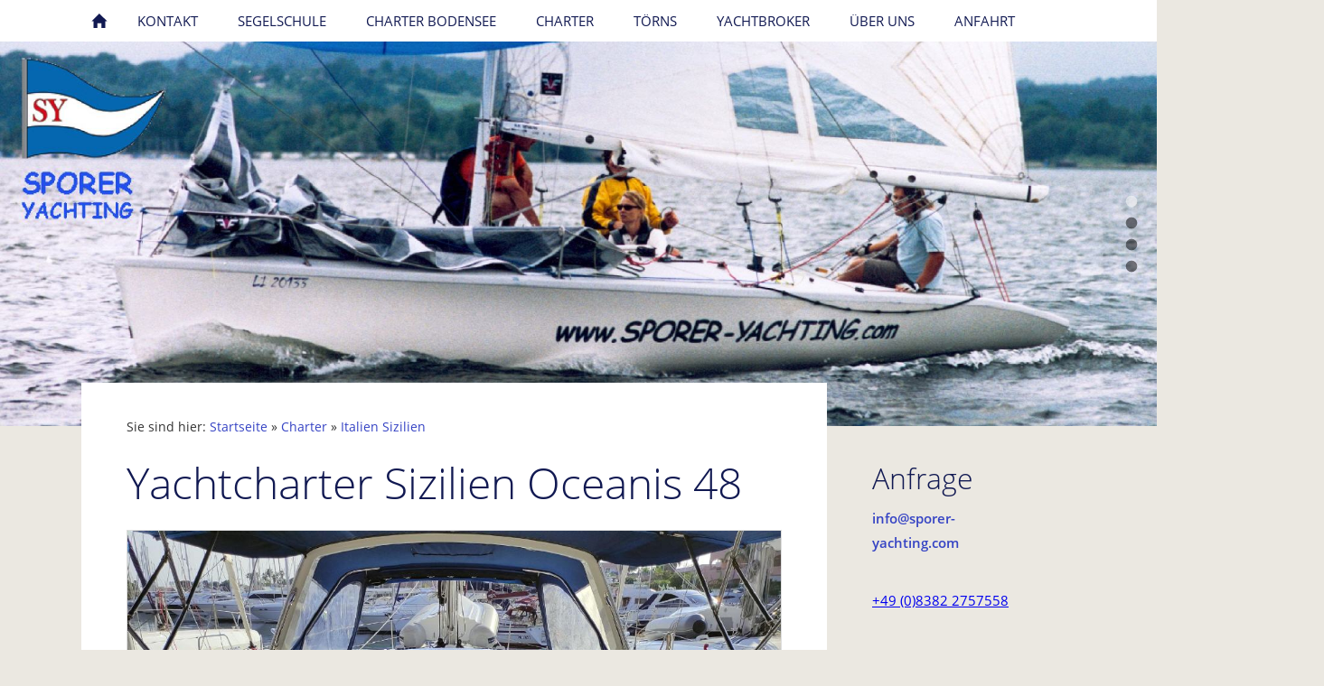

--- FILE ---
content_type: text/html
request_url: http://sporer-yachting.com/charter/italien-sizilien/yachtcharter-sizilien-oceanis-48.html
body_size: 4679
content:
<!DOCTYPE html>
<html lang="de">

<head>
<title>Motorboot &amp; Segelschule / Yachtcharter am Bodensee</title>
<meta charset="ISO-8859-1" />
<meta http-equiv="X-UA-Compatible" content="IE=edge" />
<meta name="viewport" content="width=device-width, initial-scale=1.0">
<meta name="author" content="Florian Sporer" />
<meta name="description" content="Ihr kompetenter, flexibler und zuverl&auml;ssiger Yachtcharterpartner. Informationen f&uuml;r Yachtcharter in Sizilien!" />
<meta name="keywords" lang="de" content="Yachtcharter Bodensee, Yachtcharter Ostsee, Yachtcharter R&uuml;gen, Yachtcharter Schweden, Yachtcharter Finnland, Yachtcharter Slowenien, Yachtcharter Kroatien, Yachtcharter Griechenland,Yachtcharter Zypern, Yachtcharter Turkei, Yachtcharter Italien, Yachtcharter Elba, Yachtcharter Sardinien, Yachtcharter Sizilien, Yachtcharter Frankreich, Yachtcharter Balearen, Yachtcharter Gibraltar, Yachtcharter Portugal, Yachtcharter Kanaren, Yachtcharter Karibik, Yachtcharter Brasilien,Yachtcharter Thailand" />
<meta name="generator" content="SIQUANDO Web 12 (#4869-4597)" />
<link rel="stylesheet" type="text/css" href="../../assets/sf.css" />
<link rel="stylesheet" type="text/css" href="../../assets/sd.css" />
<link rel="stylesheet" type="text/css" href="../../assets/sc.css" />
<link rel="shortcut icon" href="https://sporer-yachting.com/images/favicon.ico" />
<link rel="canonical" href="https://sporer-yachting.com/charter/italien-sizilien/yachtcharter-sizilien-oceanis-48.html" />
<script src="../../assets/jquery.js"></script>
<script src="../../assets/sqrone100.js"></script> 
<script src="../../assets/common.js"></script>
<link rel="stylesheet" type="text/css" href="../../assets/sqwplugintouchpopup.css" />
</head>

<body>


<script type="text/javascript" data-cmp-ab="1" src="https://cdn.consentmanager.net/delivery/autoblocking/803d6de0e2f1c.js" data-cmp-host="d.delivery.consentmanager.net" data-cmp-cdn="cdn.consentmanager.net" data-cmp-codesrc="0"></script>

<!-- Google Tag Manager -->
<script>(function(w,d,s,l,i){w[l]=w[l]||[];w[l].push({'gtm.start':
new Date().getTime(),event:'gtm.js'});var f=d.getElementsByTagName(s)[0],
j=d.createElement(s),dl=l!='dataLayer'?'&l='+l:'';j.async=true;j.src=
'https://www.googletagmanager.com/gtm.js?id='+i+dl;f.parentNode.insertBefore(j,f);
})(window,document,'script','dataLayer','GTM-TFXN5Q45');</script>
<!-- End Google Tag Manager —>

<!-- Google tag (gtag.js) -->
<script async src="https://www.googletagmanager.com/gtag/js?id=AW-1045059129"></script>
<script>
  window.dataLayer = window.dataLayer || [];
  function gtag(){dataLayer.push(arguments);}
  gtag('js', new Date());

  gtag('config', 'AW-1045059129');
</script>

<!-- $Id: google_analytics.ccml 649 2020-08-27 14:14:53Z volker $ -->
<script type="text/javascript">
//<![CDATA[

if (typeof sqrCheckConsent==='undefined' || sqrCheckConsent('googleanalytics')) {

var gaJsHost = (("https:" == document.location.protocol) ? "https://ssl." : "http://www.");
document.write(unescape("%3Cscript src='" + gaJsHost + "google-analytics.com/ga.js' type='text/javascript'%3E%3C/script%3E"));

}

//]]>
</script>

<script type="text/javascript">
//<![CDATA[

if (typeof sqrCheckConsent==='undefined' || sqrCheckConsent('googleanalytics')) {

var pageTracker = _gat._getTracker('6641672');
_gat._anonymizeIp();
pageTracker._setDomainName("none");  
pageTracker._setAllowLinker(true);
pageTracker._initData();
pageTracker._trackPageview();

}

//]]>
</script><nav class="sqrnav">

<a href="#" class="sqrnavshow">Navigation öffnen</a>
<a href="#" class="sqrnavhide">Navigation schließen</a>
	
<ul>
	
<li class="sqrnavhome"><a href="../../index.php"><span>Startseite</span></a></li>

	
<li><a href="../../kontakt/index.html"><span>Kontakt</span></a>
</li>
<li><a href="../../segelschule/index.html"><span>Segelschule</span></a>
<ul>
<li><a href="../../segelschule/bodenseeschifferpatent/index.html"><span>Bodenseeschifferpatent</span></a>
</li>
<li><a href="../../segelschule/sportbootfuehrerscheinbinnen/index.html"><span>Amtl. Sportbootf&uuml;hrerschein -  Binnen</span></a>
</li>
<li><a href="../../segelschule/sportbootfuehrerscheinsee/index.html"><span>Amtl. Sportbootf&uuml;hrerschein - See</span></a>
</li>
<li><a href="../../segelschule/sportkuestenschifferscheinsks/index.html"><span>Sportk&uuml;stenschifferschein (SKS)</span></a>
</li>
<li><a href="../../segelschule/sportseeschifferschein/index.html"><span>Sportseeschifferschein (SSS)</span></a>
</li>
<li><a href="../../segelschule/ukwsprechfunk/index.html"><span>UKW Sprechfunk</span></a>
</li>
<li><a href="../../segelschule/fachkundenachweis-pyro/index.html"><span>Fachkundenachweis (Pyro)</span></a>
</li>
<li><a href="../../segelschule/einzel-privatausbildung/index.html"><span>Einzel-Privatausbildung</span></a>
</li>
<li><a href="../../segelschule/skippertraining/index.html"><span>Skippertraining</span></a>
</li>
<li><a href="../../segelschule/kinderkurse/index.html"><span>Kinderkurse</span></a>
</li>
<li><a href="../../segelschule/auffrischung-perfektion-ergaenzung/index.html"><span>Auffrischung-Perfektion-Erg&auml;nzung</span></a>
</li>
<li><a href="../../segelschule/schnupperkurseferienundfreizeitsegeln/index.html"><span>Schnupperkurse - Ferien und Freizeitsegeln</span></a>
</li>
<li><a href="../../segelschule/segelgrundkurse/index.html"><span>Segel Grundkurse</span></a>
</li>
<li><a href="../../segelschule/regattatraining/index.html"><span>Spi - Regattatraining</span></a>
</li>
<li><a href="../../segelschule/onlinemodule/index.html"><span>Online Module</span></a>
</li>
</ul>
</li>
<li><a href="../../charter-bodensee/index.html"><span>Charter Bodensee</span></a>
<ul>
<li><a href="../../charter-bodensee/bodensee/index.html"><span>Bodensee Segelyachten</span></a>
</li>
<li><a href="../../charter-bodensee/bodenseeboote/index.html"><span>Bodensee Boote</span></a>
</li>
<li><a href="../../charter-bodensee/bodensee-motorboote/index.html"><span>Bodensee Motorboote</span></a>
</li>
<li><a href="../../charter-bodensee/yachtcharterbodenseemitskipper/index.html"><span>Bodensee mit Skipper</span></a>
</li>
</ul>
</li>
<li class="sqrnavactive"><a href="../index.html"><span>Charter</span></a>
<ul>
<li><a href="../ostsee/index.html"><span>Ostsee Deutschland</span></a>
</li>
<li><a href="../schweden/index.html"><span>Ostsee Schweden</span></a>
</li>
<li><a href="../ostsee-finnland/index.html"><span>Ostsee Finnland</span></a>
</li>
<li><a href="../slowenien/index.html"><span>Slowenien</span></a>
</li>
<li><a href="../kroatien-pula/index.html"><span>Kroatien Pula</span></a>
</li>
<li><a href="../kroatien-trogir/index.html"><span>Kroatien Trogir</span></a>
</li>
<li><a href="../griechenland/index.html"><span>Griechenland</span></a>
</li>
<li><a href="../tuerkei/index.html"><span>T&uuml;rkei</span></a>
</li>
<li><a href="../italien-sardinien/index.html"><span>Italien Sardinien</span></a>
</li>
<li class="sqrnavactive"><a href="./index.html"><span>Italien Sizilien</span></a>
</li>
<li><a href="../frankreich-cote-d-azur/index.html"><span>Frankreich C&ocirc;te d' Azur</span></a>
</li>
<li><a href="../frankreich-korsika/index.html"><span>Frankreich Korsika</span></a>
</li>
<li><a href="../balearen-porto-pollensa/index.html"><span>Balearen Porto Pollensa</span></a>
</li>
<li><a href="../palma/index.html"><span>Balearen Palma de Mallorca</span></a>
</li>
<li><a href="../malta/index.html"><span>Malta</span></a>
</li>
<li><a href="../karibik/index.html"><span>Karibik</span></a>
<ul>
<li><a href="../karibik/martinique/index.html"><span>Karibik Martinique</span></a></li>
<li><a href="../karibik/guadeloupe/index.html"><span>Karibik Guadeloupe - St Martin</span></a></li>
<li><a href="../karibik/virginislands/index.html"><span>Karibik Tortola British Virgin Islands</span></a></li>
</ul>
</li>
<li><a href="../kanaren/index.html"><span>Kanaren</span></a>
</li>
<li><a href="../thailand/index.html"><span>Thailand</span></a>
</li>
</ul>
</li>
<li><a href="../../toerns/index.html"><span>T&ouml;rns</span></a>
</li>
<li><a href="../../yachtbroker/index.html"><span>Yachtbroker</span></a>
<ul>
<li><a href="../../yachtbroker/neubootemaxidolphin/index.html"><span>Neuboote</span></a>
<ul>
<li><a href="../../yachtbroker/neubootemaxidolphin/joker/index.html"><span>Joker</span></a></li>
<li><a href="../../yachtbroker/neubootemaxidolphin/dolphin-81/index.html"><span>Dolphin 81</span></a></li>
<li><a href="../../yachtbroker/neubootemaxidolphin/md-33/index.html"><span>MD 33</span></a></li>
<li><a href="../../yachtbroker/neubootemaxidolphin/maxi-dolphin-51-power/index.html"><span>Maxi Dolphin 51 power</span></a></li>
<li><a href="../../yachtbroker/neubootemaxidolphin/maxi-dolphin-65/index.html"><span>Maxi Dolphin 65</span></a></li>
</ul>
</li>
<li><a href="../../yachtbroker/gebrauchtboote/index.html"><span>Gebrauchtboote</span></a>
</li>
</ul>
</li>
<li><a href="../../ueber-uns/index.html"><span>&Uuml;ber Uns</span></a>
</li>
<li><a href="../../so-finden-sie-uns/index.html"><span>Anfahrt</span></a>
</li>
</ul>
</nav>

<div data-delay="8" class="sqreyecatcher">
<div class="sqreyecatchershifter">
<img src="../../images/0titel-2_eyecatcher.jpg" width="1920" height="640" alt="" />
<img src="../../images/0titel-3_eyecatcher.jpg" width="1920" height="640" alt="" />
<img src="../../images/0titel-5_eyecatcher.jpg" width="1920" height="640" alt="" />
<img src="../../images/0titel-4_eyecatcher.jpg" width="1920" height="640" alt="" />
</div>
</div>
<div class="sqrmainbox sqrwithsidebar srqmainboxwitheyecatcher">
<article class="content sqrcontent">

<div class="sqrpara" style="margin-bottom: 10px">
<div class="sqrbreadcrumbs">

Sie sind hier:

<a href="../../index.php">Startseite</a>

&raquo; <a href="../index.html">Charter</a>
&raquo; <a href="./index.html">Italien Sizilien</a>
</div>
</div>
<div class="sqrpara">
<h1>Yachtcharter Sizilien Oceanis 48</h1>
</div>
<div class="sqrpara sqrparamobilefw">
<!-- SQWPluginTouchPopup -->
<figure class="sqrfig sqrpopupgallery sqrlbgroup">
<a title="" href="../../images/paratouchpopup751213a86609b3b1b1.jpg" class="sqrlblink">
<img class="sqrfigcontent" src="../../images/paratouchpopupf751213a86609b3b1b1.jpg" alt="" width="998" height="998">
<div><span>Zu den Bildern</span></div>
</a>
<a title="" href="../../images/paratouchpopup751213a86609b3b1b2.jpg" class="sqrlblink"></a>
<a title="" href="../../images/paratouchpopup751213a86609b3b1b3.jpg" class="sqrlblink"></a>
<a title="" href="../../images/paratouchpopup751213a86609b3b1b4.jpg" class="sqrlblink"></a>
<a title="" href="../../images/paratouchpopup751213a86609b3b1b5.jpg" class="sqrlblink"></a>
</figure></div>
<div class="sqrpara">
<a class="sqrbutton sqrprevpage" href="yachtcharter-sizilien-oceanis-35.html"><span>Yachtcharter Sizilien Oceanis 35</span></a>
<a class="sqrbutton sqrnextpage" href="sun-odyssey-410-yachtcharter-sizilien.html"><span>Sun Odyssey 410 Yachtcharter Sizilien</span></a>
</div>
</article>

<aside class="sqrsidebar">
<div class="sqrpara">
<h2>Anfrage</h2>
<p><a class="link" title="" href="mailto:info@sporer-yachting.com?subject=Anfrage&body=Liebes%20Sporer%20Yachting%20Team%2C%0D%0A%0D%0Aich%20bin%20gerade%20auf%20eurer%20Website%20und%20habe%20folgende%20Anfrage%3A%0D%0A%0D%0A%0D%0A%0D%0A%0D%0AMit%20freundlichen%20Gr%C3%BC%C3%9Fen%0D%0A" target="_blank">info@sporer-yachting.com</a><b> <br/></b></p></div>
<div class="sqrpara">
<a href="tel:+4983822757558">+49 (0)8382 2757558</a></div>
<div class="sqrpara">
<a href="tel:+436643868975">+43 (0)664 3868975</a></div>
<div class="sqrpara">
<h2>Aktuell</h2>
<p></p></div>
<div class="sqrpara">
<h2>BODENSEE-SCHIFFERPATENT</h2>
<p><b>THEORIE:</b><br/><b>Abendkurse: </b><br/>Beginn: <br/>23. Februar 2026<br/><br/><b>n&auml;chster Wochenendkurs:</b><br/>25. April 2026<br/><br/><b>PRAXIS: </b><br/>t&auml;glich m&ouml;glich<br/><a class="link" title="Bodenseeschifferpatent Segel und Motor" href="../../segelschule/bodenseeschifferpatent/index.html">... mehr Info</a></p></div>
<div class="sqrpara">
<h2>AMTL. SPORTBOOTF&Uuml;HRERSCHEIN SEE (K&Uuml;STE)</h2>
<p><b>Wochenendkurs THEORIE<br/></b>Fr. 17. April 2026<br/>ab 19:00 Uhr<br/>Sa/So, 18./19. April 2026,<br/>9-17 Uhr<br/><a class="link" title="Informationen zum Spotbootf&uuml;hrerschein See!" href="../../segelschule/sportbootfuehrerscheinsee/index.html">...mehr Info</a> <br/><br/></p></div>
<div class="sqrpara">
<h2>UKW SPRECHFUNK SRC+UBI</h2>
<p><b>Wochenendkurs <br/>THEORIE + PRAXIS</b><br/>Sa/So, 21./22. M&auml;rz 2026<br/>9-17 Uhr<br/><a class="link" title="Informationen zum UKW-Funkbetriebszeugnis!" href="../../segelschule/ukwsprechfunk/index.html">...mehr Info</a></p></div>
<div class="sqrpara">
<h2>SEENOTSIGNALMITTEL (PYRO)</h2>
<p><b>THEORIE:</b><br/><b>Abendkurs: </b><br/>Beginn: <br/>Freitag 20. M&auml;rz 2026<br/><a class="link" title="Informationen zum Fachkundenachweis (Pyro-Schein)" href="../../segelschule/fachkundenachweis-pyro/index.html">... mehr Info</a></p></div>
<div class="sqrpara">
<h2>SPORTK&Uuml;STENSCHIFFERSCHEIN  (SKS)</h2>
<p><b>Wochenendkurs THEORIE<br/></b>Fr. 16. Januar 2026<br/>ab 19:00 Uhr<br/>Sa/So, 17./18. Januar 2026,<br/>9-17 Uhr<br/><a class="link" title="Informationen zum Sportk&uuml;stenschifferschein!" href="../../segelschule/sportkuestenschifferscheinsks/index.html">...mehr Info</a><br/></p></div>
<div class="sqrpara">
<iframe src="https://www.facebook.com/plugins/post.php?href=https%3A%2F%2Fwww.facebook.com%2Fpermalink.php%3Fstory_fbid%3Dpfbid0YWTNgn7VWHUyaubys8wKX6usmUyzo8jPP9EjqbmvMgdGCuetkAUXuzxrG8EALrLTl%26id%3D61569938409251&show_text=true&width=500" width="500" height="281" style="border:none;overflow:hidden" scrolling="no" frameborder="0" allowfullscreen="true" allow="autoplay; clipboard-write; encrypted-media; picture-in-picture; web-share"></iframe></div>
<div class="sqrpara">
<p></p></div>
</aside>

</div>

<footer class="sqrfooter">
<a href="../../online-login.html">Online Login</a>
<a href="../../bodenseesegelschuleyachtcharteryachthandelsitemap.html">Sitemap</a>
<a href="../../sporeryachtingcard.html">SPORER-YACHTING-CARD</a>
<a href="../../jobs.html">Jobs</a>
<a href="../../kontakt.php">Kontakt</a>
<a href="../../impressum.html">Impressum &amp; AGB</a>
<a href="../../datenschutz.html">Datenschutz &amp; Rechtliches</a>
</footer>


</body>

</html>

--- FILE ---
content_type: text/css
request_url: http://sporer-yachting.com/assets/sqwplugintouchpopup.css
body_size: 990
content:
.sqrpopupgallery>a {
  display: none;
}

.sqrpopupgallery>a:first-child {
  position: relative;
  display: block;
}


.sqrcontent .sqrpopupgallery div {
  display: block;
  position: absolute;
  bottom: 30px;
  right: 30px;
  background: rgba(255,255,255,0.8) url(./sqwplugintouchpopupstart.svg) no-repeat right center;
  padding: 12px 30px 12px 20px;
  color: #111952;
  text-decoration: none;
  box-shadow: 0 0 4px rgba(0,0,0,0.2);
  font-style: normal;
  border: 1px solid #dddddd;
  transition: background-color 0.5s;
  text-transform: uppercase;
  letter-spacing: 1px;
}

.sqrcontent .sqrpopupgallery div:hover {
  background-color: rgba(240,240,240,0.8);
}

.sqrsidebar .sqrpopupgallery div {
  display: block;
  position: absolute;
  background: transparent url(./sqwplugintouchpopupzoom.svg) no-repeat center center;
  width: 24px;
  height: 24px;
  bottom: 10px;
  right: 10px;
}

.sqrsidebar .sqrpopupgallery div span {
	display: none;
}

--- FILE ---
content_type: text/javascript
request_url: http://sporer-yachting.com/assets/sqrone100.js
body_size: 6173
content:
(function($) {
    'use strict';
    $.fn.sqrNav = function() {
        $(this).each(function() {

            var nav = $(this);
            var showNav = nav.find('.sqrnavshow');
            var hideNav = nav.find('.sqrnavhide');
            var allItems = nav.find('li:has(ul)');
            var lastitem;
            var doubleClickTimeout;
            var doubleclick = false;

            function handleClick(e) {

                if (lastitem === this && doubleclick) return;

                if (doubleClickTimeout !== undefined) window.clearTimeout(doubleClickTimeout);

                doubleclick = true;

                doubleClickTimeout = window.setTimeout(function() {
                    doubleclick = false;
                }, 1000);

                if ($(this).parent().hasClass('sqrnavopen')) {
                    $(this).parent('li').removeClass('sqrnavopen');
                } else {
                    lastitem = this;
                    allItems.removeClass('sqrnavopen');
                    $(this).parents('li').addClass('sqrnavopen');
                    $(this).parent('li').find('input').focus();
                }

                e.preventDefault();
                e.stopPropagation();
            }

            function isMobile() {
                return nav.children('ul').children('li').css('float') === 'none';
            }

            function handleClose(e) {
                if (!isMobile()) {
                    if ($(e.target).parents('.sqrnav').length === 0) {
                        allItems.removeClass('sqrnavopen');
                        nav.removeClass('sqrnavopen');
                        lastitem = undefined;
                        doubleclick = false;
                        if (doubleClickTimeout !== undefined) window.clearTimeout(doubleClickTimeout);
                    }
                }
            }

            function handleShowNav(e) {
                nav.addClass('sqrnavopen');
                e.preventDefault();
            }

            function handleHideNav(e) {
                nav.removeClass('sqrnavopen');
                e.preventDefault();
            }

            allItems.addClass('sqrnavmore').children('a').on('click', handleClick);
            showNav.on('click', handleShowNav);
            hideNav.on('click', handleHideNav);
            $(document).on('click touchstart', handleClose);

        });

    };

    $.fn.sqrEyecatcher = function() {
        $(this).each(function() {
            var stage = $(this),
                imgs = $(this).find('img'),
                ratio = parseInt(imgs.attr('width'), 10) / parseInt(imgs.attr('height')),
                shifter = $(this).find('.sqreyecatchershifter'),
                delay = parseInt(stage.attr('data-delay'), 10) * 1000,
                offset = 0,
                bullets,
                height,
                handleInterval;

            function createBullets() {
                var bulletContainer = $('<div>', {
                    'class': 'sqreyecatcherbulletcontainer'
                }).css({
                    'margin-top': imgs.length * -12 + 'px'
                });


                stage.append(bulletContainer);

                for (var i = 0; i < imgs.length; i++) {
                    var bullet = $('<a>', {
                        'href': '#'
                    });
                    bulletContainer.append(bullet);
                }

                bullets = stage.find('a');
                bullets.on('click', handleBulletClick);

                setOffset();
            }

            function handleBulletClick(e) {
                e.preventDefault();
                offset = $(this).index();
                setOffset();
                start();
            }

            function setOffset() {
                bullets.removeClass('sqreyecatcherbulletactive').eq(offset).addClass('sqreyecatcherbulletactive');
                shifter.css({
                    'transition': 'transform 0.3s cubic-bezier(0.645, 0.045, 0.355, 1)'
                });
                shifter.css({
                    'transform': 'translate3d(0,' + (-offset * height + 'px') + ',0)'
                });
                imgs.css({
                    'opacity': '0'
                }).eq(offset).css({
                    'opacity': '1'
                });
            }

            function resize() {
                var width = Math.floor(stage.width());
                height = Math.floor(width / ratio);
                stage.css({
                    'height': height + 'px'
                });
                imgs.css({
                    'width': width + 'px',
                    'height': height + 'px'
                });
                shifter.css({
                    'transition': 'none',
                    'transform': 'translate3d(0,' + (-offset * height + 'px') + ',0)'
                });
                start();
            }

            function start() {
                if (delay > 0 && imgs.length > 1) {
                    stop();
                    handleInterval = window.setInterval(nextOffset, delay);
                }
            }

            function stop() {
                if (handleInterval !== undefined && delay > 0) {
                    window.clearInterval(handleInterval);
                    handleInterval = undefined;
                }
            }

            function nextOffset() {
                offset++;
                if (offset >= imgs.length) offset = 0;
                setOffset();
            }

            resize();
            resize();

            $(window).on('resize', function() {
                resize();
                resize();
            });

            if (imgs.length > 1) {
                createBullets();
                $(window).on('load', start);
            }
        });
    };

})(jQuery);

$(document).ready(function() {
    $('.sqrnav').sqrNav();
    $('.sqreyecatcher').sqrEyecatcher();
});


--- FILE ---
content_type: image/svg+xml
request_url: http://sporer-yachting.com/assets/sqwplugintouchpopupstart.svg
body_size: 555
content:
<?xml version="1.0" encoding="utf-8"?>
<!DOCTYPE svg PUBLIC "-//W3C//DTD SVG 1.1//EN" "http://www.w3.org/Graphics/SVG/1.1/DTD/svg11.dtd">
<svg xmlns="http://www.w3.org/2000/svg" xmlns:xlink="http://www.w3.org/1999/xlink" version="1.1" baseProfile="full" width="20" height="16" viewBox="0 0 20.00 16.00" enable-background="new 0 0 20.00 16.00" xml:space="preserve">
	<path fill="#111952" d="M 8.22182,8.03603L 6.74873,9.50912L 1.5929,14.665L 0.119802,13.1919L 5.27563,8.03603L 0.1198,2.8802L 1.5929,1.4071L 6.74873,6.56294L 8.22182,8.03603 Z "/>
</svg>